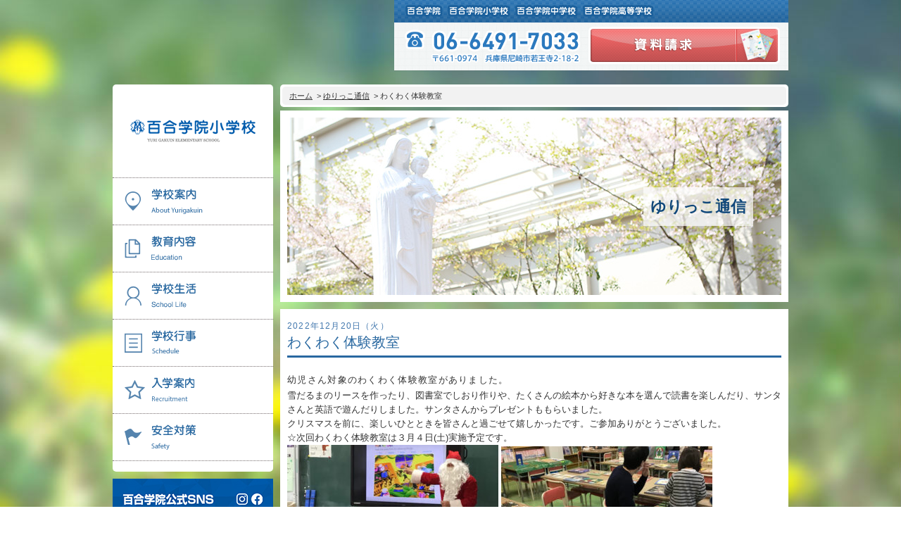

--- FILE ---
content_type: text/html; charset=UTF-8
request_url: http://elem.yuri-gakuin.ac.jp/blog/%E5%AF%BE%E8%B1%A1%E3%81%AE%E3%82%8F%E3%81%8F%E3%82%8F%E3%81%8F%E4%BD%93%E9%A8%93%E6%95%99%E5%AE%A4/
body_size: 12754
content:
<!DOCTYPE html>
<!--[if lt IE 7 ]> <html lang="ja" class="ie6 ie"> <![endif]-->
<!--[if IE 7 ]> <html lang="ja" class="ie7 ie"> <![endif]-->
<!--[if IE 8 ]> <html lang="ja" class="ie8 ie"> <![endif]-->
<!--[if IE 9 ]> <html lang="ja" class="ie9 ie"> <![endif]-->
<!--[if (gt IE 9)|!(IE) ]><!--><html lang="ja"><!--<![endif]-->

<head>
<meta charset="UTF-8">
<meta http-equiv="X-UA-Compatible" content="IE=Edge">
<meta name="keywords" content="百合学院,ゆりがくいん,兵庫県,尼崎,私立,女子校,キリスト,カトリック">
<meta name="description" content="百合学院は幼稚園から高等学校までカトリックの理念に基づき社会に貢献しうる女性の育成を心がけています">
<meta name="viewport" content="width=device-width, initial-scale=1">
<title>
							わくわく体験教室 | ゆりっこ通信 | 百合学院小学校[兵庫・大阪 私立]
	</title>
<link rel="shortcut icon" href="favicon.ico">
	<link rel="stylesheet" href="http://elem.yuri-gakuin.ac.jp/wp-content/themes/elem/css/default.css">
	<link rel="stylesheet" href="http://elem.yuri-gakuin.ac.jp/wp-content/themes/elem/css/style.css">
	<link rel="stylesheet" href="http://elem.yuri-gakuin.ac.jp/wp-content/themes/elem/css/blog.css">

	<link rel="stylesheet" href="http://elem.yuri-gakuin.ac.jp/wp-content/themes/elem/css/responsive.css">

	<link rel="stylesheet" href="http://elem.yuri-gakuin.ac.jp/wp-content/themes/elem/css/responsive_blog.css">
	<!--<script src="http://elem.yuri-gakuin.ac.jp/wp-content/themes/elem/js/jquery-1.9.1.min.js"></script>-->
	<script src="http://elem.yuri-gakuin.ac.jp/wp-content/themes/elem/js/jquery-1.8.3.min.js"></script>
	<script src="http://elem.yuri-gakuin.ac.jp/wp-content/themes/elem/js/imagesloaded.js"></script>
	<script src="http://elem.yuri-gakuin.ac.jp/wp-content/themes/elem/js/jquery.cycle.all.min.js"></script>
	<script src="http://elem.yuri-gakuin.ac.jp/wp-content/themes/elem/js/jquery.maximage.js"></script>
	<script src="http://elem.yuri-gakuin.ac.jp/wp-content/themes/elem/js/fastClick.min.js"></script>


	<script src="http://elem.yuri-gakuin.ac.jp/wp-content/themes/elem/js/script.js"></script>
	<!--[if lt IE 9]>
	<script src="http://elem.yuri-gakuin.ac.jp/wp-content/themes/elem/js/html5.js"></script>
	<script src="http://elem.yuri-gakuin.ac.jp/wp-content/themes/elem/js/css3-mediaqueries.js"></script>
	<script src="http://elem.yuri-gakuin.ac.jp/wp-content/themes/elem/js/selectivizr-min.js"></script>
	<![endif]-->

	<script type="text/javascript">

	$(document).ready(function($) {

        var $content = $('#main_contents'),
        $drawer = $('#menu'),
        $button = $('#btn_menu'),
        $html = $('html'),
        $overlay = $('.overlay'),
        isOpen = false;

	    //ボタンをタップ、クリックした時
	    $button.on('click', function () {
	        if(isOpen) {
	            $drawer.removeClass('open');
	            $content.removeClass('open');
	            $html.removeClass('no_scroll');
	            isOpen = false;
	        } else {
	            $drawer.addClass('open');
	            $content.addClass('open');
	            $html.addClass('no_scroll');
	            isOpen = true;
	        }
	        return false; //親要素へのイベント伝播、aタグのURLクリックによる画面遷移を防ぐ
	    });

	    //コンテンツ部分をタップ、クリックした時
	    $overlay.on('click', function (e) {
	        e.stopPropagation(); //イベント伝播のみ阻止
	        if(isOpen) {
	            $drawer.removeClass('open');
	            $content.removeClass('open');
	            $html.removeClass('no_scroll');
	            isOpen = false;
	        }
	    });
	});

	$(window).load(function(){
		$("#container").stop().animate({opacity: 1}, 1000);
	})

	$(document).ready(function($) {
		var $elm = $("#contents_ttl h2 #main_ttl");
		var box_hight =  $elm.outerHeight();
		$elm.css("margin-top", "-" + box_hight/2 + "px");
	});

	$(window).resize(function() {
		var $elm = $("#contents_ttl h2 #main_ttl");
		var box_hight =  $elm.outerHeight();
		$elm.css("margin-top", "-" + box_hight/2 + "px");
	});

	</script>
<meta name='robots' content='max-image-preview:large' />
<script type="text/javascript">
/* <![CDATA[ */
window._wpemojiSettings = {"baseUrl":"https:\/\/s.w.org\/images\/core\/emoji\/15.0.3\/72x72\/","ext":".png","svgUrl":"https:\/\/s.w.org\/images\/core\/emoji\/15.0.3\/svg\/","svgExt":".svg","source":{"concatemoji":"http:\/\/elem.yuri-gakuin.ac.jp\/wp-includes\/js\/wp-emoji-release.min.js?ver=6.6.1"}};
/*! This file is auto-generated */
!function(i,n){var o,s,e;function c(e){try{var t={supportTests:e,timestamp:(new Date).valueOf()};sessionStorage.setItem(o,JSON.stringify(t))}catch(e){}}function p(e,t,n){e.clearRect(0,0,e.canvas.width,e.canvas.height),e.fillText(t,0,0);var t=new Uint32Array(e.getImageData(0,0,e.canvas.width,e.canvas.height).data),r=(e.clearRect(0,0,e.canvas.width,e.canvas.height),e.fillText(n,0,0),new Uint32Array(e.getImageData(0,0,e.canvas.width,e.canvas.height).data));return t.every(function(e,t){return e===r[t]})}function u(e,t,n){switch(t){case"flag":return n(e,"\ud83c\udff3\ufe0f\u200d\u26a7\ufe0f","\ud83c\udff3\ufe0f\u200b\u26a7\ufe0f")?!1:!n(e,"\ud83c\uddfa\ud83c\uddf3","\ud83c\uddfa\u200b\ud83c\uddf3")&&!n(e,"\ud83c\udff4\udb40\udc67\udb40\udc62\udb40\udc65\udb40\udc6e\udb40\udc67\udb40\udc7f","\ud83c\udff4\u200b\udb40\udc67\u200b\udb40\udc62\u200b\udb40\udc65\u200b\udb40\udc6e\u200b\udb40\udc67\u200b\udb40\udc7f");case"emoji":return!n(e,"\ud83d\udc26\u200d\u2b1b","\ud83d\udc26\u200b\u2b1b")}return!1}function f(e,t,n){var r="undefined"!=typeof WorkerGlobalScope&&self instanceof WorkerGlobalScope?new OffscreenCanvas(300,150):i.createElement("canvas"),a=r.getContext("2d",{willReadFrequently:!0}),o=(a.textBaseline="top",a.font="600 32px Arial",{});return e.forEach(function(e){o[e]=t(a,e,n)}),o}function t(e){var t=i.createElement("script");t.src=e,t.defer=!0,i.head.appendChild(t)}"undefined"!=typeof Promise&&(o="wpEmojiSettingsSupports",s=["flag","emoji"],n.supports={everything:!0,everythingExceptFlag:!0},e=new Promise(function(e){i.addEventListener("DOMContentLoaded",e,{once:!0})}),new Promise(function(t){var n=function(){try{var e=JSON.parse(sessionStorage.getItem(o));if("object"==typeof e&&"number"==typeof e.timestamp&&(new Date).valueOf()<e.timestamp+604800&&"object"==typeof e.supportTests)return e.supportTests}catch(e){}return null}();if(!n){if("undefined"!=typeof Worker&&"undefined"!=typeof OffscreenCanvas&&"undefined"!=typeof URL&&URL.createObjectURL&&"undefined"!=typeof Blob)try{var e="postMessage("+f.toString()+"("+[JSON.stringify(s),u.toString(),p.toString()].join(",")+"));",r=new Blob([e],{type:"text/javascript"}),a=new Worker(URL.createObjectURL(r),{name:"wpTestEmojiSupports"});return void(a.onmessage=function(e){c(n=e.data),a.terminate(),t(n)})}catch(e){}c(n=f(s,u,p))}t(n)}).then(function(e){for(var t in e)n.supports[t]=e[t],n.supports.everything=n.supports.everything&&n.supports[t],"flag"!==t&&(n.supports.everythingExceptFlag=n.supports.everythingExceptFlag&&n.supports[t]);n.supports.everythingExceptFlag=n.supports.everythingExceptFlag&&!n.supports.flag,n.DOMReady=!1,n.readyCallback=function(){n.DOMReady=!0}}).then(function(){return e}).then(function(){var e;n.supports.everything||(n.readyCallback(),(e=n.source||{}).concatemoji?t(e.concatemoji):e.wpemoji&&e.twemoji&&(t(e.twemoji),t(e.wpemoji)))}))}((window,document),window._wpemojiSettings);
/* ]]> */
</script>
<style id='wp-emoji-styles-inline-css' type='text/css'>

	img.wp-smiley, img.emoji {
		display: inline !important;
		border: none !important;
		box-shadow: none !important;
		height: 1em !important;
		width: 1em !important;
		margin: 0 0.07em !important;
		vertical-align: -0.1em !important;
		background: none !important;
		padding: 0 !important;
	}
</style>
<link rel='stylesheet' id='wp-block-library-css' href='http://elem.yuri-gakuin.ac.jp/wp-includes/css/dist/block-library/style.min.css?ver=6.6.1' type='text/css' media='all' />
<style id='classic-theme-styles-inline-css' type='text/css'>
/*! This file is auto-generated */
.wp-block-button__link{color:#fff;background-color:#32373c;border-radius:9999px;box-shadow:none;text-decoration:none;padding:calc(.667em + 2px) calc(1.333em + 2px);font-size:1.125em}.wp-block-file__button{background:#32373c;color:#fff;text-decoration:none}
</style>
<style id='global-styles-inline-css' type='text/css'>
:root{--wp--preset--aspect-ratio--square: 1;--wp--preset--aspect-ratio--4-3: 4/3;--wp--preset--aspect-ratio--3-4: 3/4;--wp--preset--aspect-ratio--3-2: 3/2;--wp--preset--aspect-ratio--2-3: 2/3;--wp--preset--aspect-ratio--16-9: 16/9;--wp--preset--aspect-ratio--9-16: 9/16;--wp--preset--color--black: #000000;--wp--preset--color--cyan-bluish-gray: #abb8c3;--wp--preset--color--white: #ffffff;--wp--preset--color--pale-pink: #f78da7;--wp--preset--color--vivid-red: #cf2e2e;--wp--preset--color--luminous-vivid-orange: #ff6900;--wp--preset--color--luminous-vivid-amber: #fcb900;--wp--preset--color--light-green-cyan: #7bdcb5;--wp--preset--color--vivid-green-cyan: #00d084;--wp--preset--color--pale-cyan-blue: #8ed1fc;--wp--preset--color--vivid-cyan-blue: #0693e3;--wp--preset--color--vivid-purple: #9b51e0;--wp--preset--gradient--vivid-cyan-blue-to-vivid-purple: linear-gradient(135deg,rgba(6,147,227,1) 0%,rgb(155,81,224) 100%);--wp--preset--gradient--light-green-cyan-to-vivid-green-cyan: linear-gradient(135deg,rgb(122,220,180) 0%,rgb(0,208,130) 100%);--wp--preset--gradient--luminous-vivid-amber-to-luminous-vivid-orange: linear-gradient(135deg,rgba(252,185,0,1) 0%,rgba(255,105,0,1) 100%);--wp--preset--gradient--luminous-vivid-orange-to-vivid-red: linear-gradient(135deg,rgba(255,105,0,1) 0%,rgb(207,46,46) 100%);--wp--preset--gradient--very-light-gray-to-cyan-bluish-gray: linear-gradient(135deg,rgb(238,238,238) 0%,rgb(169,184,195) 100%);--wp--preset--gradient--cool-to-warm-spectrum: linear-gradient(135deg,rgb(74,234,220) 0%,rgb(151,120,209) 20%,rgb(207,42,186) 40%,rgb(238,44,130) 60%,rgb(251,105,98) 80%,rgb(254,248,76) 100%);--wp--preset--gradient--blush-light-purple: linear-gradient(135deg,rgb(255,206,236) 0%,rgb(152,150,240) 100%);--wp--preset--gradient--blush-bordeaux: linear-gradient(135deg,rgb(254,205,165) 0%,rgb(254,45,45) 50%,rgb(107,0,62) 100%);--wp--preset--gradient--luminous-dusk: linear-gradient(135deg,rgb(255,203,112) 0%,rgb(199,81,192) 50%,rgb(65,88,208) 100%);--wp--preset--gradient--pale-ocean: linear-gradient(135deg,rgb(255,245,203) 0%,rgb(182,227,212) 50%,rgb(51,167,181) 100%);--wp--preset--gradient--electric-grass: linear-gradient(135deg,rgb(202,248,128) 0%,rgb(113,206,126) 100%);--wp--preset--gradient--midnight: linear-gradient(135deg,rgb(2,3,129) 0%,rgb(40,116,252) 100%);--wp--preset--font-size--small: 13px;--wp--preset--font-size--medium: 20px;--wp--preset--font-size--large: 36px;--wp--preset--font-size--x-large: 42px;--wp--preset--spacing--20: 0.44rem;--wp--preset--spacing--30: 0.67rem;--wp--preset--spacing--40: 1rem;--wp--preset--spacing--50: 1.5rem;--wp--preset--spacing--60: 2.25rem;--wp--preset--spacing--70: 3.38rem;--wp--preset--spacing--80: 5.06rem;--wp--preset--shadow--natural: 6px 6px 9px rgba(0, 0, 0, 0.2);--wp--preset--shadow--deep: 12px 12px 50px rgba(0, 0, 0, 0.4);--wp--preset--shadow--sharp: 6px 6px 0px rgba(0, 0, 0, 0.2);--wp--preset--shadow--outlined: 6px 6px 0px -3px rgba(255, 255, 255, 1), 6px 6px rgba(0, 0, 0, 1);--wp--preset--shadow--crisp: 6px 6px 0px rgba(0, 0, 0, 1);}:where(.is-layout-flex){gap: 0.5em;}:where(.is-layout-grid){gap: 0.5em;}body .is-layout-flex{display: flex;}.is-layout-flex{flex-wrap: wrap;align-items: center;}.is-layout-flex > :is(*, div){margin: 0;}body .is-layout-grid{display: grid;}.is-layout-grid > :is(*, div){margin: 0;}:where(.wp-block-columns.is-layout-flex){gap: 2em;}:where(.wp-block-columns.is-layout-grid){gap: 2em;}:where(.wp-block-post-template.is-layout-flex){gap: 1.25em;}:where(.wp-block-post-template.is-layout-grid){gap: 1.25em;}.has-black-color{color: var(--wp--preset--color--black) !important;}.has-cyan-bluish-gray-color{color: var(--wp--preset--color--cyan-bluish-gray) !important;}.has-white-color{color: var(--wp--preset--color--white) !important;}.has-pale-pink-color{color: var(--wp--preset--color--pale-pink) !important;}.has-vivid-red-color{color: var(--wp--preset--color--vivid-red) !important;}.has-luminous-vivid-orange-color{color: var(--wp--preset--color--luminous-vivid-orange) !important;}.has-luminous-vivid-amber-color{color: var(--wp--preset--color--luminous-vivid-amber) !important;}.has-light-green-cyan-color{color: var(--wp--preset--color--light-green-cyan) !important;}.has-vivid-green-cyan-color{color: var(--wp--preset--color--vivid-green-cyan) !important;}.has-pale-cyan-blue-color{color: var(--wp--preset--color--pale-cyan-blue) !important;}.has-vivid-cyan-blue-color{color: var(--wp--preset--color--vivid-cyan-blue) !important;}.has-vivid-purple-color{color: var(--wp--preset--color--vivid-purple) !important;}.has-black-background-color{background-color: var(--wp--preset--color--black) !important;}.has-cyan-bluish-gray-background-color{background-color: var(--wp--preset--color--cyan-bluish-gray) !important;}.has-white-background-color{background-color: var(--wp--preset--color--white) !important;}.has-pale-pink-background-color{background-color: var(--wp--preset--color--pale-pink) !important;}.has-vivid-red-background-color{background-color: var(--wp--preset--color--vivid-red) !important;}.has-luminous-vivid-orange-background-color{background-color: var(--wp--preset--color--luminous-vivid-orange) !important;}.has-luminous-vivid-amber-background-color{background-color: var(--wp--preset--color--luminous-vivid-amber) !important;}.has-light-green-cyan-background-color{background-color: var(--wp--preset--color--light-green-cyan) !important;}.has-vivid-green-cyan-background-color{background-color: var(--wp--preset--color--vivid-green-cyan) !important;}.has-pale-cyan-blue-background-color{background-color: var(--wp--preset--color--pale-cyan-blue) !important;}.has-vivid-cyan-blue-background-color{background-color: var(--wp--preset--color--vivid-cyan-blue) !important;}.has-vivid-purple-background-color{background-color: var(--wp--preset--color--vivid-purple) !important;}.has-black-border-color{border-color: var(--wp--preset--color--black) !important;}.has-cyan-bluish-gray-border-color{border-color: var(--wp--preset--color--cyan-bluish-gray) !important;}.has-white-border-color{border-color: var(--wp--preset--color--white) !important;}.has-pale-pink-border-color{border-color: var(--wp--preset--color--pale-pink) !important;}.has-vivid-red-border-color{border-color: var(--wp--preset--color--vivid-red) !important;}.has-luminous-vivid-orange-border-color{border-color: var(--wp--preset--color--luminous-vivid-orange) !important;}.has-luminous-vivid-amber-border-color{border-color: var(--wp--preset--color--luminous-vivid-amber) !important;}.has-light-green-cyan-border-color{border-color: var(--wp--preset--color--light-green-cyan) !important;}.has-vivid-green-cyan-border-color{border-color: var(--wp--preset--color--vivid-green-cyan) !important;}.has-pale-cyan-blue-border-color{border-color: var(--wp--preset--color--pale-cyan-blue) !important;}.has-vivid-cyan-blue-border-color{border-color: var(--wp--preset--color--vivid-cyan-blue) !important;}.has-vivid-purple-border-color{border-color: var(--wp--preset--color--vivid-purple) !important;}.has-vivid-cyan-blue-to-vivid-purple-gradient-background{background: var(--wp--preset--gradient--vivid-cyan-blue-to-vivid-purple) !important;}.has-light-green-cyan-to-vivid-green-cyan-gradient-background{background: var(--wp--preset--gradient--light-green-cyan-to-vivid-green-cyan) !important;}.has-luminous-vivid-amber-to-luminous-vivid-orange-gradient-background{background: var(--wp--preset--gradient--luminous-vivid-amber-to-luminous-vivid-orange) !important;}.has-luminous-vivid-orange-to-vivid-red-gradient-background{background: var(--wp--preset--gradient--luminous-vivid-orange-to-vivid-red) !important;}.has-very-light-gray-to-cyan-bluish-gray-gradient-background{background: var(--wp--preset--gradient--very-light-gray-to-cyan-bluish-gray) !important;}.has-cool-to-warm-spectrum-gradient-background{background: var(--wp--preset--gradient--cool-to-warm-spectrum) !important;}.has-blush-light-purple-gradient-background{background: var(--wp--preset--gradient--blush-light-purple) !important;}.has-blush-bordeaux-gradient-background{background: var(--wp--preset--gradient--blush-bordeaux) !important;}.has-luminous-dusk-gradient-background{background: var(--wp--preset--gradient--luminous-dusk) !important;}.has-pale-ocean-gradient-background{background: var(--wp--preset--gradient--pale-ocean) !important;}.has-electric-grass-gradient-background{background: var(--wp--preset--gradient--electric-grass) !important;}.has-midnight-gradient-background{background: var(--wp--preset--gradient--midnight) !important;}.has-small-font-size{font-size: var(--wp--preset--font-size--small) !important;}.has-medium-font-size{font-size: var(--wp--preset--font-size--medium) !important;}.has-large-font-size{font-size: var(--wp--preset--font-size--large) !important;}.has-x-large-font-size{font-size: var(--wp--preset--font-size--x-large) !important;}
:where(.wp-block-post-template.is-layout-flex){gap: 1.25em;}:where(.wp-block-post-template.is-layout-grid){gap: 1.25em;}
:where(.wp-block-columns.is-layout-flex){gap: 2em;}:where(.wp-block-columns.is-layout-grid){gap: 2em;}
:root :where(.wp-block-pullquote){font-size: 1.5em;line-height: 1.6;}
</style>
<link rel='stylesheet' id='contact-form-7-css' href='http://elem.yuri-gakuin.ac.jp/wp-content/plugins/contact-form-7/includes/css/styles.css?ver=5.9.8' type='text/css' media='all' />
<link rel="https://api.w.org/" href="http://elem.yuri-gakuin.ac.jp/wp-json/" /><link rel="alternate" title="JSON" type="application/json" href="http://elem.yuri-gakuin.ac.jp/wp-json/wp/v2/posts/17045" /><link rel="EditURI" type="application/rsd+xml" title="RSD" href="http://elem.yuri-gakuin.ac.jp/xmlrpc.php?rsd" />
<meta name="generator" content="WordPress 6.6.1" />
<link rel="canonical" href="http://elem.yuri-gakuin.ac.jp/blog/%e5%af%be%e8%b1%a1%e3%81%ae%e3%82%8f%e3%81%8f%e3%82%8f%e3%81%8f%e4%bd%93%e9%a8%93%e6%95%99%e5%ae%a4/" />
<link rel='shortlink' href='http://elem.yuri-gakuin.ac.jp/?p=17045' />
<link rel="alternate" title="oEmbed (JSON)" type="application/json+oembed" href="http://elem.yuri-gakuin.ac.jp/wp-json/oembed/1.0/embed?url=http%3A%2F%2Felem.yuri-gakuin.ac.jp%2Fblog%2F%25e5%25af%25be%25e8%25b1%25a1%25e3%2581%25ae%25e3%2582%258f%25e3%2581%258f%25e3%2582%258f%25e3%2581%258f%25e4%25bd%2593%25e9%25a8%2593%25e6%2595%2599%25e5%25ae%25a4%2F" />
<link rel="alternate" title="oEmbed (XML)" type="text/xml+oembed" href="http://elem.yuri-gakuin.ac.jp/wp-json/oembed/1.0/embed?url=http%3A%2F%2Felem.yuri-gakuin.ac.jp%2Fblog%2F%25e5%25af%25be%25e8%25b1%25a1%25e3%2581%25ae%25e3%2582%258f%25e3%2581%258f%25e3%2582%258f%25e3%2581%258f%25e4%25bd%2593%25e9%25a8%2593%25e6%2595%2599%25e5%25ae%25a4%2F&#038;format=xml" />
<link rel="icon" href="http://elem.yuri-gakuin.ac.jp/wp-content/uploads/sites/4/2023/03/cropped-yuri-32x32.png" sizes="32x32" />
<link rel="icon" href="http://elem.yuri-gakuin.ac.jp/wp-content/uploads/sites/4/2023/03/cropped-yuri-192x192.png" sizes="192x192" />
<link rel="apple-touch-icon" href="http://elem.yuri-gakuin.ac.jp/wp-content/uploads/sites/4/2023/03/cropped-yuri-180x180.png" />
<meta name="msapplication-TileImage" content="http://elem.yuri-gakuin.ac.jp/wp-content/uploads/sites/4/2023/03/cropped-yuri-270x270.png" />

<script async src="https://s.yimg.jp/images/listing/tool/cv/ytag.js"></script>
<script>
window.yjDataLayer = window.yjDataLayer || [];
function ytag() { yjDataLayer.push(arguments); }
ytag({"type":"ycl_cookie", "config":{"ycl_use_non_cookie_storage":true}});
</script>

<!-- Google Tag Manager -->
<script>(function(w,d,s,l,i){w[l]=w[l]||[];w[l].push({'gtm.start':
new Date().getTime(),event:'gtm.js'});var f=d.getElementsByTagName(s)[0],
j=d.createElement(s),dl=l!='dataLayer'?'&l='+l:'';j.async=true;j.src=
'https://www.googletagmanager.com/gtm.js?id='+i+dl;f.parentNode.insertBefore(j,f);
})(window,document,'script','dataLayer','GTM-544C9XS');</script>
<!-- End Google Tag Manager -->

</head>

<body class="post-template-default single single-post postid-17045 single-format-standard">

<!-- Google Tag Manager (noscript) -->
<noscript><iframe src="https://www.googletagmanager.com/ns.html?id=GTM-544C9XS"
height="0" width="0" style="display:none;visibility:hidden"></iframe></noscript>
<!-- End Google Tag Manager (noscript) -->



	<div id="main_contents">

		<div id="maximage">
		    <img src="http://elem.yuri-gakuin.ac.jp/wp-content/themes/elem/img/common/bg.jpg" alt="">
		    <img src="http://elem.yuri-gakuin.ac.jp/wp-content/themes/elem/img/common/blank.gif" alt="">
		</div>

		<div id="main_wrapper">

			<header>
				<ul id="header_top">
					<li>
						<a href="http://yuri-gakuin.ac.jp/"><img src="http://elem.yuri-gakuin.ac.jp/wp-content/themes/elem/img/common/header_yuri_01.png" alt="百合学院"></a>
					</li>
					<!-- <li>
						<a href="http://kinder.yuri-gakuin.ac.jp/"><img src="http://elem.yuri-gakuin.ac.jp/wp-content/themes/elem/img/common/header_yuri_02.png" alt="認定こども園 百合学院幼稚園"></a>
					</li> -->
					<li>
						<a href="http://elem.yuri-gakuin.ac.jp/"><img src="http://elem.yuri-gakuin.ac.jp/wp-content/themes/elem/img/common/header_yuri_03.png" alt="百合学院小学校"></a>
					</li>
					<li>
						<a href="http://jrhigh.yuri-gakuin.ac.jp/"><img src="http://elem.yuri-gakuin.ac.jp/wp-content/themes/elem/img/common/header_yuri_04.png" alt="百合学院中学校"></a>
					</li>
					<li>
						<a href="http://high.yuri-gakuin.ac.jp/"><img src="http://elem.yuri-gakuin.ac.jp/wp-content/themes/elem/img/common/header_yuri_05.png" alt="百合学院高等学校"></a>
					</li>
				</ul>
				<div id="header_bottom">
					<p class="tel"><img src="http://elem.yuri-gakuin.ac.jp/wp-content/themes/elem/img/common/header_tel.png" alt="06-6491-6298 〒661-0974　兵庫県尼崎市若王寺2-18-2"></p>
					<p class="btn btn_shiryo">
						<a target="_blank" href="http://yuri-gakuin.ac.jp/elemshiryo/"><img src="http://elem.yuri-gakuin.ac.jp/wp-content/themes/elem/img/common/btn_shiryo.png" alt="資料請求"></a>
					</p>
				</div>
			</header>

			<section id="main">
				<aside id="side">
					<div id="side_bg">
						<h1>
							<a href="http://elem.yuri-gakuin.ac.jp/"><img src="http://elem.yuri-gakuin.ac.jp/wp-content/themes/elem/img/common/logo.png" alt="百合学院小学校　YURI GAKUEN ELEMENTARY SCHOOL"></a>
						</h1>
							<nav id="gnav">
		<ul>
									<li class="gnav1">
				<a href="http://elem.yuri-gakuin.ac.jp/about/"><p><img src="http://elem.yuri-gakuin.ac.jp/wp-content/themes/elem/img/common/gnav_01.png" alt="学校案内　About Yurigakuin"></p></a>
				<ul>
					<li class="page_item page-item-6"><a href="http://elem.yuri-gakuin.ac.jp/about/aisatsu/">３つの豊かさ・沿革</a></li>
<li class="page_item page-item-10"><a href="http://elem.yuri-gakuin.ac.jp/about/shisetsu/">施設紹介</a></li>
<li class="page_item page-item-12"><a href="http://elem.yuri-gakuin.ac.jp/about/access/">アクセスマップ</a></li>
<li class="page_item page-item-1390"><a href="http://elem.yuri-gakuin.ac.jp/about/uniform/">制服紹介</a></li>
<li class="page_item page-item-9311"><a href="http://elem.yuri-gakuin.ac.jp/about/bus/">スクールバス運行</a></li>
									</ul>
			</li>
						<li class="gnav2">
				<a href="http://elem.yuri-gakuin.ac.jp/education/"><p><img src="http://elem.yuri-gakuin.ac.jp/wp-content/themes/elem/img/common/gnav_02.png" alt="教育内容　Education"></p></a>
				<ul>
					<li class="page_item page-item-410"><a href="http://elem.yuri-gakuin.ac.jp/education/lesson/">授業の特色</a></li>
<li class="page_item page-item-424"><a href="http://elem.yuri-gakuin.ac.jp/education/feature/">教育の特色</a></li>
<li class="page_item page-item-10341"><a href="http://elem.yuri-gakuin.ac.jp/education/course/">進路指導</a></li>
<li class="page_item page-item-431"><a href="http://elem.yuri-gakuin.ac.jp/education/english/">英語力の向上</a></li>
<li class="page_item page-item-443"><a href="http://elem.yuri-gakuin.ac.jp/education/physical/">体育と食育</a></li>
<li class="page_item page-item-449"><a href="http://elem.yuri-gakuin.ac.jp/education/club/">クラブ活動</a></li>
<li class="page_item page-item-527"><a href="http://elem.yuri-gakuin.ac.jp/education/committee/">委員会</a></li>
									</ul>
			</li>
						<li class="gnav3">
				<a href="http://elem.yuri-gakuin.ac.jp/life/"><p><img src="http://elem.yuri-gakuin.ac.jp/wp-content/themes/elem/img/common/gnav_03.png" alt="学校生活　School Life"></p></a>
				<ul>
					<li class="page_item page-item-445"><a href="http://elem.yuri-gakuin.ac.jp/life/day/">百合学院小学校の一日</a></li>
<li class="page_item page-item-10336"><a href="http://elem.yuri-gakuin.ac.jp/life/library/">学校図書館</a></li>
<li class="page_item page-item-14896"><a href="http://elem.yuri-gakuin.ac.jp/life/all-in-school/">All in School</a></li>
<li class="page_item page-item-17082"><a href="http://elem.yuri-gakuin.ac.jp/life/infection/">学校感染症に関する　報告書・登校許可証</a></li>
									</ul>
			</li>
						<li class="gnav4">
				<a href="http://elem.yuri-gakuin.ac.jp/schedule/"><p><img src="http://elem.yuri-gakuin.ac.jp/wp-content/themes/elem/img/common/gnav_04.png" alt="行事予定　Schedule"></p></a>
				<ul>
					<li class="page_item page-item-471"><a href="http://elem.yuri-gakuin.ac.jp/schedule/annual/">年間行事</a></li>
<li class="page_item page-item-481"><a href="http://elem.yuri-gakuin.ac.jp/schedule/introduction/">行事紹介</a></li>
<li class="page_item page-item-447"><a href="http://elem.yuri-gakuin.ac.jp/schedule/offcampus/">校外学習・宿泊行事</a></li>
									</ul>
			</li>
						<li class="gnav5">
				<a href="http://elem.yuri-gakuin.ac.jp/recruitment/"><p><img src="http://elem.yuri-gakuin.ac.jp/wp-content/themes/elem/img/common/gnav_05.png" alt="入学案内　Recruitment"></p></a>
				<ul>
					<li class="page_item page-item-495"><a href="http://elem.yuri-gakuin.ac.jp/recruitment/new/">新入生募集要項</a></li>
<li class="page_item page-item-9140"><a href="http://elem.yuri-gakuin.ac.jp/recruitment/price/">入学金・学費</a></li>
<li class="page_item page-item-9131"><a href="http://elem.yuri-gakuin.ac.jp/recruitment/admissions_incentives/">優遇制度</a></li>
<li class="page_item page-item-504"><a href="http://elem.yuri-gakuin.ac.jp/recruitment/examination/">転編入試験について</a></li>
<li class="page_item page-item-6225"><a href="http://elem.yuri-gakuin.ac.jp/recruitment/protector_voice/">保護者の声・入試関連よくある質問</a></li>
											<li class="page_item"><a href="https://reserve.candy-s.jp/yurigakuin/list/primary" target="_blank">説明会・公開行事</a></li>
									</ul>
			</li>
						<li class="gnav6">
				<a href="http://elem.yuri-gakuin.ac.jp/safety/"><p><img src="http://elem.yuri-gakuin.ac.jp/wp-content/themes/elem/img/common/gnav_06.png" alt="安全対策　Safety"></p></a>
				<ul>
					<li class="page_item page-item-1002"><a href="http://elem.yuri-gakuin.ac.jp/safety/bullying/">いじめ防止基本方針</a></li>
<li class="page_item page-item-3707"><a href="http://elem.yuri-gakuin.ac.jp/safety/disaster/">安全・防災教育</a></li>
<li class="page_item page-item-10339"><a href="http://elem.yuri-gakuin.ac.jp/safety/alarm/">警報などの対応</a></li>
									</ul>
			</li>
					</ul>
	</nav>						<p id="btn_menu">
							<img src="http://elem.yuri-gakuin.ac.jp/wp-content/themes/elem/img/common/btn_menu.png" alt="">
						</p>
					</div>

					<p class="btn">
						<a href="/wp-content/uploads/sites/4/2021/04/sns_03.pdf" target="_blank"><img src="http://elem.yuri-gakuin.ac.jp/wp-content/themes/elem/img/common/bnr_sns.jpg" alt="百合学院公式SNS"></a>
					</p>
					<p class="btn btn_event">
						<a href="https://reserve.candy-s.jp/yurigakuin/list/primary" target="_blank"><img src="http://elem.yuri-gakuin.ac.jp/wp-content/themes/elem/img/common/btn_event.jpg" alt="イベント行事 お申し込み情報"></a>
					</p>

			<!-- <p class="btn btn_parent">
				<a href="https://o-asako.com/school_meeting/ " target="_blank"><img src="http://elem.yuri-gakuin.ac.jp/wp-content/themes/elem/img/common/bnr_2024shiritsu.jpg" alt="関西私立小学校展について"></a>
			</p> -->

					<p class="btn btn_yurikko">
						<a href="http://elem.yuri-gakuin.ac.jp/category/blog/"><img src="http://elem.yuri-gakuin.ac.jp/wp-content/themes/elem/img/common/btn_yurikko.png" alt="ゆりっこ通信　Yurikko Blog"></a>
					</p>
					<p class="btn">
						<a href="https://o-asako.com/school_meeting/" target="_blank"><img src="http://elem.yuri-gakuin.ac.jp/wp-content/themes/elem/img/common/bnr_fare251210.jpg" alt="私立小学校フェア" style="
    width: 100%;
    height: auto;
"></a>
					</p>
					<p class="btn">
						<a href="https://o-asako.com/primaryschool_ft/" target="_blank"><img src="http://elem.yuri-gakuin.ac.jp/wp-content/themes/elem/img/common/shogaku04.jpg" alt="私立小学校フェア" style="
    width: 100%;
    height: auto;
"></a>
					</p>
					<!-- <p class="btn">
						<a href="/school_info/"><img src="http://elem.yuri-gakuin.ac.jp/wp-content/themes/elem/img/common/btn_school_info.png" alt="学校通信"></a>
					</p> -->
					<!-- <p class="btn">
						<a href="https://yuri-gakuin.ac.jp/news/1182/"><img src="http://elem.yuri-gakuin.ac.jp/wp-content/themes/elem/img/common/bnr_app.jpg" alt="百合学院 公式アプリ"></a>
					</p> -->
					<p class="btn btn_parent">
						<a href="/about/shisetsu/"><img src="http://elem.yuri-gakuin.ac.jp/wp-content/themes/elem/img/common/bnr_shisetsu.jpg" alt="学校紹介動画"></a>
					</p>
					<p class="btn btn_parent">
						<a href="/doc-list/"><img src="http://elem.yuri-gakuin.ac.jp/wp-content/themes/elem/img/common/nyugakudl.png" alt="入学願書　書類ダウンロード"></a>
					</p>
					<p class="btn btn_parent">
						<a href="https://elem.yuri-gakuin.ac.jp/life/infection/"><img src="http://elem.yuri-gakuin.ac.jp/wp-content/themes/elem/img/common/infectious_btn.png" alt="感染症に関する報告書・登校許可書"></a>
					</p>



					<!-- <p class="btn bnr_ansho">
						<a href="https://reserve.candy-s.jp/yurigakuin/view/junior/362" target="_blank"><img src="http://elem.yuri-gakuin.ac.jp/wp-content/themes/elem/img/common/bnr_ansho.jpg" alt="英語暗唱大会"></a>
					</p> -->

					<!-- <p class="btn btn_yurikko">
						<a href="http://elem.yuri-gakuin.ac.jp/category/blog/ririko/"><img src="http://elem.yuri-gakuin.ac.jp/wp-content/themes/elem/img/common/btn_ririko.jpg" alt="リリコさんのつぶやき"></a>
					</p> -->
					<!--p class="btn btn_parent">
						<a href="https://hyoshisyoren.org/wpssr/wp-content/themes/traisssr/images/ssr2017.PDF" target="_blank"><img src="http://elem.yuri-gakuin.ac.jp/wp-content/themes/elem/img/common/sidebnner_20170313.jpg" alt="関西私立小学校展について"></a>
					</p-->
					<!-- <p class="btn btn_parent">
						<a href="https://yuri-gakuin.ac.jp/recruitment/"><img src="http://elem.yuri-gakuin.ac.jp/wp-content/themes/elem/img/common/recruit_btn.jpg" alt="教職員採用情報"></a>
					</p> -->
					<!-- <p class="btn btn_parent">
						<a href="http://elem.yuri-gakuin.ac.jp/parent/"><img src="http://elem.yuri-gakuin.ac.jp/wp-content/themes/elem/img/common/btn_parent.png" alt="百合学院小学校同窓会"></a>
					</p> -->
					<p class="btn btn_sasayuri">
						<a href="https://sasayuri.yuri-gakuin.ac.jp/"><img src="http://elem.yuri-gakuin.ac.jp/wp-content/themes/elem/img/common/btn_sasayuri.png" alt="百合学院同窓会 ささゆりの会"></a>
					</p>
					<!-- <p class="btn btn_sasayuri">
						<a href="https://elem.yuri-gakuin.ac.jp/norecruit/" ><img src="http://elem.yuri-gakuin.ac.jp/wp-content/themes/elem/img/common/recruit_btn_01.png" alt="教職員採用情報"></a>
					</p> -->
					<p class="btn btn_sasayuri">
						<a href="https://elem.yuri-gakuin.ac.jp/norecruit/" ><img src="http://elem.yuri-gakuin.ac.jp/wp-content/themes/elem/img/common/recruit_btn_01.png" alt="教職員採用情報"></a>
					</p>
					<!-- <p class="btn btn_sasayuri">
						<a href="http://elem.yuri-gakuin.ac.jp/wp-content/themes/elem/pdf/elem_parttime_recruit2024.pdf" target="_blank" rel="noopener"><img src="http://elem.yuri-gakuin.ac.jp/wp-content/themes/elem/img/common/recruit_btn_parttime_yogo.png" alt="教職員採用情報（養護教諭）非常勤"></a>
					</p> -->
					<!-- <p class="btn btn_sasayuri">
						<a href="http://elem.yuri-gakuin.ac.jp/wp-content/themes/elem/pdf/elem_nazareth_recruit2024.pdf" target="_blank" rel="noopener"><img src="http://elem.yuri-gakuin.ac.jp/wp-content/themes/elem/img/common/recruit_btn_02.png" alt="教職員採用情報（ナザレトクラブ）"></a>
					</p>
					<p class="btn btn_yurikko">
						<a href="https://o-asako.com/school_meeting/" target="_blank"><img src="http://elem.yuri-gakuin.ac.jp/wp-content/themes/elem/img/common/fair.jpg" alt="第10回 兵庫県私立小学校フェア"></a>
					</p> -->
					<!-- <p class="btn btn_parent">
						<a href="https://elem.yuri-gakuin.ac.jp/category/lunch/"><img src="http://elem.yuri-gakuin.ac.jp/wp-content/themes/elem/img/common/btn_lunch.png" alt="百合学院小学校給食の献立"></a>
					</p> -->
				</aside>

				<article id="contents">
					<div id="container">
												<div id="breadcrumb">
							<div id="breadcrumb_inner">
							

		<a href="http://elem.yuri-gakuin.ac.jp/">ホーム</a>
					&nbsp;&gt;&nbsp;<a href="http://elem.yuri-gakuin.ac.jp/category/blog/">ゆりっこ通信</a>		&nbsp;&gt;&nbsp;わくわく体験教室									</div>
						</div>
						
			
											<div id="contents_ttl" class="block">
							<h2>
								<img src="http://elem.yuri-gakuin.ac.jp/wp-content/themes/elem/img/blog/main.jpg" alt="ゆりっこ通信">
								<div id="main_ttl">
									<p>
										ゆりっこ通信									</p>
								</div>
							</h2>
						</div>
						
												
						<div id="contents_main" class="block">
							<div id="col1" class="col">
								<ul class="ttl">
									<li><p class="date">2022年12月20日（火）</p></li>
									<li><h3>わくわく体験教室</h3></li>
								</ul>
																<div id="col1_block_01" class="col_block">
									<p>幼児さん対象のわくわく体験教室がありました。</p>
<div></div>
<div dir="auto">雪だるまのリースを作ったり、図書室でしおり作りや、たくさんの絵本から好きな本を選んで読書を楽しんだり、サンタさんと英語で遊んだりしました。サンタさんからプレゼントももらいました。</div>
<div dir="auto"></div>
<div dir="auto">クリスマスを前に、楽しいひとときを皆さんと過ごせて嬉しかったです。ご参加ありがとうございました。</div>
<div dir="auto"></div>
<div dir="auto">☆次回わくわく体験教室は３月４日(土)実施予定です。</div>
<div dir="auto"><a href="http://elem.yuri-gakuin.ac.jp/wp-content/uploads/sites/4/2022/12/unnamed3-8-scaled-e1671522642371.jpg"><img fetchpriority="high" decoding="async" class="alignnone size-medium wp-image-17046" src="http://elem.yuri-gakuin.ac.jp/wp-content/uploads/sites/4/2022/12/unnamed3-8-300x225.jpg" alt="" width="300" height="225" /></a> <a href="http://elem.yuri-gakuin.ac.jp/wp-content/uploads/sites/4/2022/12/unnamed4-5-scaled-e1671522674229.jpg"><img decoding="async" class="alignnone size-medium wp-image-17047" src="http://elem.yuri-gakuin.ac.jp/wp-content/uploads/sites/4/2022/12/unnamed4-5-300x223.jpg" alt="" width="300" height="223" /></a> <a href="http://elem.yuri-gakuin.ac.jp/wp-content/uploads/sites/4/2022/12/unnamed5-2-scaled-e1671522716978.jpg"><img decoding="async" class="alignnone size-medium wp-image-17048" src="http://elem.yuri-gakuin.ac.jp/wp-content/uploads/sites/4/2022/12/unnamed5-2-300x225.jpg" alt="" width="300" height="225" /></a> <a href="http://elem.yuri-gakuin.ac.jp/wp-content/uploads/sites/4/2022/12/unnamed6-1-scaled-e1671522785462.jpg"><img loading="lazy" decoding="async" class="alignnone size-medium wp-image-17049" src="http://elem.yuri-gakuin.ac.jp/wp-content/uploads/sites/4/2022/12/unnamed6-1-300x225.jpg" alt="" width="300" height="225" /></a> <a href="http://elem.yuri-gakuin.ac.jp/wp-content/uploads/sites/4/2022/12/unnamed7-1-e1671522811836.jpg"><img loading="lazy" decoding="async" class="alignnone size-medium wp-image-17050" src="http://elem.yuri-gakuin.ac.jp/wp-content/uploads/sites/4/2022/12/unnamed7-1-300x222.jpg" alt="" width="300" height="222" /></a> <a href="http://elem.yuri-gakuin.ac.jp/wp-content/uploads/sites/4/2022/12/unnamed8-1-scaled-e1671522853225.jpg"><img loading="lazy" decoding="async" class="alignnone size-medium wp-image-17051" src="http://elem.yuri-gakuin.ac.jp/wp-content/uploads/sites/4/2022/12/unnamed8-1-300x225.jpg" alt="" width="300" height="225" /></a></div>
								</div>
							</div>
						</div>
						
																		<div id="pager_single">
							<div class="backbtn">
								<a href="http://elem.yuri-gakuin.ac.jp/blog/%e5%b0%8f%e3%81%95%e3%81%aa%e3%81%93%e3%81%a8%e3%82%82%e5%bf%83%e3%82%92%e3%81%93%e3%82%81%e3%81%a6/" rel="prev">前へ</a>							</div>
							<div class="nextbtn">
								<a href="http://elem.yuri-gakuin.ac.jp/blog/%e5%86%ac%e4%bc%91%e3%81%bf%e3%81%ae%e3%83%8a%e3%82%b6%e3%83%ac%e3%83%88%e3%82%af%e3%83%a9%e3%83%96%e2%91%a0/" rel="next">次へ</a>							</div>
						</div>
																	<div id="contact_box" class="block">
							<div id="contact_box_inner">
								<ul>
									<li class="btn btn_shiryo" >
										<a target=”_blank” href="http://yuri-gakuin.ac.jp/elemshiryo/"><img src="http://elem.yuri-gakuin.ac.jp/wp-content/themes/elem/img/common/btn_shiryo_02.png" alt="資料請求"></a>
									</li>
									<li class="btn btn_contact" >
										<a target=”_blank” href="http://yuri-gakuin.ac.jp/elemcontact/"><img src="http://elem.yuri-gakuin.ac.jp/wp-content/themes/elem/img/common/btn_contact.png" alt="お問い合わせ"></a>
									</li>
								</ul>
								<p class="tel">
										<img src="http://elem.yuri-gakuin.ac.jp/wp-content/themes/elem/img/common/img_tel.png" alt="百合学院小学校　06-6491-7033">
								</p>
							</div>
						</div>
										</div>
				</article>

			</section>
		</div>

		<footer>
			<div class="footer_top">
				<div class="footer_top_wrapper">
					<p class="footer_breadcrumb">
						

		<a href="http://elem.yuri-gakuin.ac.jp/">ホーム</a>
					&nbsp;&gt;&nbsp;<a href="http://elem.yuri-gakuin.ac.jp/category/blog/">ゆりっこ通信</a>		&nbsp;&gt;&nbsp;わくわく体験教室							</p>
					<p class="btn btn_top">
						<a href="#main_contents">ページトップへ</a>
					</p>
				</div>
			</div>
			<div class="footer_middle">
				<div class="footer_middle_left">
					<ul>
						<li>
							<a href="http://elem.yuri-gakuin.ac.jp/about/">学校案内</a>
							<ul>
								<li class="page_item page-item-6"><a href="http://elem.yuri-gakuin.ac.jp/about/aisatsu/">３つの豊かさ・沿革</a></li>
<li class="page_item page-item-10"><a href="http://elem.yuri-gakuin.ac.jp/about/shisetsu/">施設紹介</a></li>
<li class="page_item page-item-12"><a href="http://elem.yuri-gakuin.ac.jp/about/access/">アクセスマップ</a></li>
<li class="page_item page-item-1390"><a href="http://elem.yuri-gakuin.ac.jp/about/uniform/">制服紹介</a></li>
<li class="page_item page-item-9311"><a href="http://elem.yuri-gakuin.ac.jp/about/bus/">スクールバス運行</a></li>
							</ul>
						</li>
					</ul>
					<ul>
						<li>
							<a href="http://elem.yuri-gakuin.ac.jp/education/">教育内容</a>
							<ul>
								<li class="page_item page-item-410"><a href="http://elem.yuri-gakuin.ac.jp/education/lesson/">授業の特色</a></li>
<li class="page_item page-item-424"><a href="http://elem.yuri-gakuin.ac.jp/education/feature/">教育の特色</a></li>
<li class="page_item page-item-10341"><a href="http://elem.yuri-gakuin.ac.jp/education/course/">進路指導</a></li>
<li class="page_item page-item-431"><a href="http://elem.yuri-gakuin.ac.jp/education/english/">英語力の向上</a></li>
<li class="page_item page-item-443"><a href="http://elem.yuri-gakuin.ac.jp/education/physical/">体育と食育</a></li>
<li class="page_item page-item-449"><a href="http://elem.yuri-gakuin.ac.jp/education/club/">クラブ活動</a></li>
<li class="page_item page-item-527"><a href="http://elem.yuri-gakuin.ac.jp/education/committee/">委員会</a></li>
							</ul>
						</li>
					</ul>
					<ul>
						<li>
							<a href="http://elem.yuri-gakuin.ac.jp/life/">学校生活</a>
							<ul>
								<li class="page_item page-item-445"><a href="http://elem.yuri-gakuin.ac.jp/life/day/">百合学院小学校の一日</a></li>
<li class="page_item page-item-10336"><a href="http://elem.yuri-gakuin.ac.jp/life/library/">学校図書館</a></li>
<li class="page_item page-item-14896"><a href="http://elem.yuri-gakuin.ac.jp/life/all-in-school/">All in School</a></li>
<li class="page_item page-item-17082"><a href="http://elem.yuri-gakuin.ac.jp/life/infection/">学校感染症に関する　報告書・登校許可証</a></li>
							</ul>
						</li>
					</ul>
					<ul>
						<li>
							<a href="http://elem.yuri-gakuin.ac.jp/schedule/">学校行事</a>
							<ul>
								<li class="page_item page-item-471"><a href="http://elem.yuri-gakuin.ac.jp/schedule/annual/">年間行事</a></li>
<li class="page_item page-item-481"><a href="http://elem.yuri-gakuin.ac.jp/schedule/introduction/">行事紹介</a></li>
<li class="page_item page-item-447"><a href="http://elem.yuri-gakuin.ac.jp/schedule/offcampus/">校外学習・宿泊行事</a></li>
							</ul>
						</li>
					</ul>
					<ul>
						<li>
							<a href="http://elem.yuri-gakuin.ac.jp/recruitment/">入学案内</a>
							<ul>
								<li class="page_item page-item-495"><a href="http://elem.yuri-gakuin.ac.jp/recruitment/new/">新入生募集要項</a></li>
<li class="page_item page-item-9140"><a href="http://elem.yuri-gakuin.ac.jp/recruitment/price/">入学金・学費</a></li>
<li class="page_item page-item-9131"><a href="http://elem.yuri-gakuin.ac.jp/recruitment/admissions_incentives/">優遇制度</a></li>
<li class="page_item page-item-504"><a href="http://elem.yuri-gakuin.ac.jp/recruitment/examination/">転編入試験について</a></li>
<li class="page_item page-item-6225"><a href="http://elem.yuri-gakuin.ac.jp/recruitment/protector_voice/">保護者の声・入試関連よくある質問</a></li>
								<li class="page_item"><a href="https://reserve.candy-s.jp/yurigakuin/list/primary" target="_blank">説明会・公開行事</a></li>
							</ul>
						</li>
					</ul>
					<ul>
						<li>
							<a href="http://elem.yuri-gakuin.ac.jp/safety/">安全対策</a>
							<ul>
								<li class="page_item page-item-1002"><a href="http://elem.yuri-gakuin.ac.jp/safety/bullying/">いじめ防止基本方針</a></li>
<li class="page_item page-item-3707"><a href="http://elem.yuri-gakuin.ac.jp/safety/disaster/">安全・防災教育</a></li>
<li class="page_item page-item-10339"><a href="http://elem.yuri-gakuin.ac.jp/safety/alarm/">警報などの対応</a></li>
							</ul>
						</li>
					</ul>
					<ul class="mt10">
						<li>
							<a target=”_blank” href="http://yuri-gakuin.ac.jp/elemcontact/">お問い合わせ</a>
						</li>
						<li>
							<a target=”_blank” href="http://yuri-gakuin.ac.jp/elemshiryo/">資料請求</a>
						</li>
						<!--<li>
							<a target=”_blank” href="http://yuri-gakuin.ac.jp/elementry/">各種お申し込み</a>
						</li>-->
						<li>
							<a href="http://elem.yuri-gakuin.ac.jp/personal/">個人情報の取り扱い</a>
						</li>
						<li>
							<a href="http://elem.yuri-gakuin.ac.jp/category/blog/">ゆりっこ通信</a>
						</li>
						<li>
							<a href="http://elem.yuri-gakuin.ac.jp/parent/">百合学院小学校同窓会</a>
						</li>
					</ul>
				</div>
				<div class="footer_middle_left_sp">
					<ul>
						<li>
							<p>学校案内</p>
							<ul>
								<li class="page_item page-item-6"><a href="http://elem.yuri-gakuin.ac.jp/about/aisatsu/">３つの豊かさ・沿革</a></li>
<li class="page_item page-item-10"><a href="http://elem.yuri-gakuin.ac.jp/about/shisetsu/">施設紹介</a></li>
<li class="page_item page-item-12"><a href="http://elem.yuri-gakuin.ac.jp/about/access/">アクセスマップ</a></li>
<li class="page_item page-item-1390"><a href="http://elem.yuri-gakuin.ac.jp/about/uniform/">制服紹介</a></li>
<li class="page_item page-item-9311"><a href="http://elem.yuri-gakuin.ac.jp/about/bus/">スクールバス運行</a></li>
							</ul>
						</li>
						<li>
							<p>教育内容</p>
							<ul>
								<li class="page_item page-item-410"><a href="http://elem.yuri-gakuin.ac.jp/education/lesson/">授業の特色</a></li>
<li class="page_item page-item-424"><a href="http://elem.yuri-gakuin.ac.jp/education/feature/">教育の特色</a></li>
<li class="page_item page-item-10341"><a href="http://elem.yuri-gakuin.ac.jp/education/course/">進路指導</a></li>
<li class="page_item page-item-431"><a href="http://elem.yuri-gakuin.ac.jp/education/english/">英語力の向上</a></li>
<li class="page_item page-item-443"><a href="http://elem.yuri-gakuin.ac.jp/education/physical/">体育と食育</a></li>
<li class="page_item page-item-449"><a href="http://elem.yuri-gakuin.ac.jp/education/club/">クラブ活動</a></li>
<li class="page_item page-item-527"><a href="http://elem.yuri-gakuin.ac.jp/education/committee/">委員会</a></li>
							</ul>
						</li>
						<li>
							<p>学校生活</p>
							<ul>
								<li class="page_item page-item-445"><a href="http://elem.yuri-gakuin.ac.jp/life/day/">百合学院小学校の一日</a></li>
<li class="page_item page-item-10336"><a href="http://elem.yuri-gakuin.ac.jp/life/library/">学校図書館</a></li>
<li class="page_item page-item-14896"><a href="http://elem.yuri-gakuin.ac.jp/life/all-in-school/">All in School</a></li>
<li class="page_item page-item-17082"><a href="http://elem.yuri-gakuin.ac.jp/life/infection/">学校感染症に関する　報告書・登校許可証</a></li>
							</ul>
						</li>
						<li>
							<p>学校行事</p>
							<ul>
								<li class="page_item page-item-471"><a href="http://elem.yuri-gakuin.ac.jp/schedule/annual/">年間行事</a></li>
<li class="page_item page-item-481"><a href="http://elem.yuri-gakuin.ac.jp/schedule/introduction/">行事紹介</a></li>
<li class="page_item page-item-447"><a href="http://elem.yuri-gakuin.ac.jp/schedule/offcampus/">校外学習・宿泊行事</a></li>
							</ul>
						</li>
						<li>
							<p>入学案内</p>
							<ul>
								<li class="page_item page-item-495"><a href="http://elem.yuri-gakuin.ac.jp/recruitment/new/">新入生募集要項</a></li>
<li class="page_item page-item-9140"><a href="http://elem.yuri-gakuin.ac.jp/recruitment/price/">入学金・学費</a></li>
<li class="page_item page-item-9131"><a href="http://elem.yuri-gakuin.ac.jp/recruitment/admissions_incentives/">優遇制度</a></li>
<li class="page_item page-item-504"><a href="http://elem.yuri-gakuin.ac.jp/recruitment/examination/">転編入試験について</a></li>
<li class="page_item page-item-6225"><a href="http://elem.yuri-gakuin.ac.jp/recruitment/protector_voice/">保護者の声・入試関連よくある質問</a></li>
							</ul>
						</li>
						<li>
							<p>安全対策</p>
							<ul>
								<li class="page_item page-item-1002"><a href="http://elem.yuri-gakuin.ac.jp/safety/bullying/">いじめ防止基本方針</a></li>
<li class="page_item page-item-3707"><a href="http://elem.yuri-gakuin.ac.jp/safety/disaster/">安全・防災教育</a></li>
<li class="page_item page-item-10339"><a href="http://elem.yuri-gakuin.ac.jp/safety/alarm/">警報などの対応</a></li>
							</ul>
						</li>
						<li>
							<a target=”_blank” href="http://yuri-gakuin.ac.jp/elemcontact/">お問い合わせ</a>
						</li>
						<li>
							<a target=”_blank” href="http://yuri-gakuin.ac.jp/elemshiryo/">資料請求</a>
						</li>
						<!--<li>
							<a target=”_blank” href="http://yuri-gakuin.ac.jp/elementry/">各種お申し込み</a>
						</li>-->
						<li>
							<a href="http://elem.yuri-gakuin.ac.jp/personal/">個人情報の取り扱い</a>
						</li>
						<li>
							<a href="http://elem.yuri-gakuin.ac.jp/category/blog/">ゆりっこ通信</a>
						</li>
						<li>
							<a href="http://elem.yuri-gakuin.ac.jp/parent/">百合学院小学校同窓会</a>
						</li>
					</ul>
				</div>
				<div class="footer_middle_right">
					<p class="footer_logo">
						<a href="http://elem.yuri-gakuin.ac.jp/"><img src="http://elem.yuri-gakuin.ac.jp/wp-content/themes/elem/img/common/footer_logo.png" alt="百合学院小学校　YURI GAKUEN ELEMENTARY SCHOOL"></a>
					</p>
					<p class="footer_tel">
						<img src="http://elem.yuri-gakuin.ac.jp/wp-content/themes/elem/img/common/footer_tel.png" alt="06-6491-7033">
					</p>
					<p class="footer_add">〒661-0974　兵庫県尼崎市若王寺2-18-2</p>
				</div>
			</div>
			<div class="footer_bottom">
				<p class="copyright">Copyright © 百合学院小学校 All Rights Reserved.</p>
			</div>
		</footer>

		<div class="overlay"></div>

	</div>

	<nav id="menu">
		<div id="menu_inner">
			<ul>
								<li class="menu1">
					<a href="http://elem.yuri-gakuin.ac.jp/about/"><img src="http://elem.yuri-gakuin.ac.jp/wp-content/themes/elem/img/common/menu_01.png" alt="学校案内　About Yurigakuin"></p></a>
					<ul>
						<li class="page_item page-item-6"><a href="http://elem.yuri-gakuin.ac.jp/about/aisatsu/">３つの豊かさ・沿革</a></li>
<li class="page_item page-item-10"><a href="http://elem.yuri-gakuin.ac.jp/about/shisetsu/">施設紹介</a></li>
<li class="page_item page-item-12"><a href="http://elem.yuri-gakuin.ac.jp/about/access/">アクセスマップ</a></li>
<li class="page_item page-item-1390"><a href="http://elem.yuri-gakuin.ac.jp/about/uniform/">制服紹介</a></li>
<li class="page_item page-item-9311"><a href="http://elem.yuri-gakuin.ac.jp/about/bus/">スクールバス運行</a></li>
											</ul>
				</li>
								<li class="menu2">
					<a href="http://elem.yuri-gakuin.ac.jp/education/"><img src="http://elem.yuri-gakuin.ac.jp/wp-content/themes/elem/img/common/menu_02.png" alt="教育内容　Education"></p></a>
					<ul>
						<li class="page_item page-item-410"><a href="http://elem.yuri-gakuin.ac.jp/education/lesson/">授業の特色</a></li>
<li class="page_item page-item-424"><a href="http://elem.yuri-gakuin.ac.jp/education/feature/">教育の特色</a></li>
<li class="page_item page-item-10341"><a href="http://elem.yuri-gakuin.ac.jp/education/course/">進路指導</a></li>
<li class="page_item page-item-431"><a href="http://elem.yuri-gakuin.ac.jp/education/english/">英語力の向上</a></li>
<li class="page_item page-item-443"><a href="http://elem.yuri-gakuin.ac.jp/education/physical/">体育と食育</a></li>
<li class="page_item page-item-449"><a href="http://elem.yuri-gakuin.ac.jp/education/club/">クラブ活動</a></li>
<li class="page_item page-item-527"><a href="http://elem.yuri-gakuin.ac.jp/education/committee/">委員会</a></li>
											</ul>
				</li>
								<li class="menu3">
					<a href="http://elem.yuri-gakuin.ac.jp/life/"><img src="http://elem.yuri-gakuin.ac.jp/wp-content/themes/elem/img/common/menu_03.png" alt="学校生活　School Life"></p></a>
					<ul>
						<li class="page_item page-item-445"><a href="http://elem.yuri-gakuin.ac.jp/life/day/">百合学院小学校の一日</a></li>
<li class="page_item page-item-10336"><a href="http://elem.yuri-gakuin.ac.jp/life/library/">学校図書館</a></li>
<li class="page_item page-item-14896"><a href="http://elem.yuri-gakuin.ac.jp/life/all-in-school/">All in School</a></li>
<li class="page_item page-item-17082"><a href="http://elem.yuri-gakuin.ac.jp/life/infection/">学校感染症に関する　報告書・登校許可証</a></li>
											</ul>
				</li>
								<li class="menu4">
					<a href="http://elem.yuri-gakuin.ac.jp/schedule/"><img src="http://elem.yuri-gakuin.ac.jp/wp-content/themes/elem/img/common/menu_04.png" alt="行事予定　Schedule"></p></a>
					<ul>
						<li class="page_item page-item-471"><a href="http://elem.yuri-gakuin.ac.jp/schedule/annual/">年間行事</a></li>
<li class="page_item page-item-481"><a href="http://elem.yuri-gakuin.ac.jp/schedule/introduction/">行事紹介</a></li>
<li class="page_item page-item-447"><a href="http://elem.yuri-gakuin.ac.jp/schedule/offcampus/">校外学習・宿泊行事</a></li>
											</ul>
				</li>
								<li class="menu5">
					<a href="http://elem.yuri-gakuin.ac.jp/recruitment/"><img src="http://elem.yuri-gakuin.ac.jp/wp-content/themes/elem/img/common/menu_05.png" alt="入学案内　Recruitment"></p></a>
					<ul>
						<li class="page_item page-item-495"><a href="http://elem.yuri-gakuin.ac.jp/recruitment/new/">新入生募集要項</a></li>
<li class="page_item page-item-9140"><a href="http://elem.yuri-gakuin.ac.jp/recruitment/price/">入学金・学費</a></li>
<li class="page_item page-item-9131"><a href="http://elem.yuri-gakuin.ac.jp/recruitment/admissions_incentives/">優遇制度</a></li>
<li class="page_item page-item-504"><a href="http://elem.yuri-gakuin.ac.jp/recruitment/examination/">転編入試験について</a></li>
<li class="page_item page-item-6225"><a href="http://elem.yuri-gakuin.ac.jp/recruitment/protector_voice/">保護者の声・入試関連よくある質問</a></li>
													<li class="page_item"><a href="https://reserve.candy-s.jp/yurigakuin/list/primary" target="_blank">説明会・公開行事</a></li>
											</ul>
				</li>
								<li class="menu6">
					<a href="http://elem.yuri-gakuin.ac.jp/safety/"><img src="http://elem.yuri-gakuin.ac.jp/wp-content/themes/elem/img/common/menu_06.png" alt="安全対策　Safety"></p></a>
					<ul>
						<li class="page_item page-item-1002"><a href="http://elem.yuri-gakuin.ac.jp/safety/bullying/">いじめ防止基本方針</a></li>
<li class="page_item page-item-3707"><a href="http://elem.yuri-gakuin.ac.jp/safety/disaster/">安全・防災教育</a></li>
<li class="page_item page-item-10339"><a href="http://elem.yuri-gakuin.ac.jp/safety/alarm/">警報などの対応</a></li>
											</ul>
				</li>
							</ul>
			<!-- <p class="btn">
				<a href="https://yuri-gakuin.ac.jp/news/1182/"><img src="http://elem.yuri-gakuin.ac.jp/wp-content/themes/elem/img/common/bnr_app.jpg" alt="百合学院 公式アプリ"></a>
			</p> -->
			<!-- <p class="btn btn_ansho">
				<a href="https://reserve.candy-s.jp/yurigakuin/view/junior/362" target="_blank"><img src="http://elem.yuri-gakuin.ac.jp/wp-content/themes/elem/img/common/bnr_ansho.jpg" alt="英語暗唱大会"></a>
			</p> -->
			<p class="btn btn_yurikko">
				<a href="http://elem.yuri-gakuin.ac.jp/category/blog/"><img src="http://elem.yuri-gakuin.ac.jp/wp-content/themes/elem/img/common/btn_yurikko.png" alt="ゆりっこ通信　Yurikko Blog"></a>
			</p>
			<p class="btn">
						<a href="https://o-asako.com/school_meeting/" target="_blank"><img src="http://elem.yuri-gakuin.ac.jp/wp-content/themes/elem/img/common/bnr_fare251210.jpg" alt="私立小学校フェア" style="
    width: 100%;
    height: auto;
"></a>
<p class="btn">
						<a href="https://o-asako.com/primaryschool_ft/" target="_blank"><img src="http://elem.yuri-gakuin.ac.jp/wp-content/themes/elem/img/common/shogaku04.jpg" alt="私立小学校フェア" style="
    width: 100%;
    height: auto;
"></a>
			<!-- <p class="btn btn_yurikko">
				<a href="http://elem.yuri-gakuin.ac.jp/category/blog/ririko/"><img src="http://elem.yuri-gakuin.ac.jp/wp-content/themes/elem/img/common/btn_ririko.jpg" alt="リリコさんのつぶやき"></a>
			</p> -->
			<!-- <p class="btn">
				<a href="/school_info/"><img src="http://elem.yuri-gakuin.ac.jp/wp-content/themes/elem/img/common/btn_school_info.png" alt="学校通信"></a>
			</p> -->

			<p class="btn btn_event">
				<a href="https://reserve.candy-s.jp/yurigakuin/list/primary" target="_blank"><img src="http://elem.yuri-gakuin.ac.jp/wp-content/themes/elem/img/common/btn_event.jpg" alt="イベント行事 お申し込み情報"></a>
			</p>
			<!-- <p class="btn btn_parent">
				<a href="https://o-asako.com/school_meeting/ " target="_blank"><img src="http://elem.yuri-gakuin.ac.jp/wp-content/themes/elem/img/common/bnr_2024shiritsu.jpg" alt="関西私立小学校展について"></a>
			</p> -->
			<p class="btn btn_parent">
				<a href="https://elem.yuri-gakuin.ac.jp/norecruit/"><img src="http://elem.yuri-gakuin.ac.jp/wp-content/themes/elem/img/common/recruit_btn.jpg" alt="教職員採用情報"></a>
			</p>
			<!-- <p class="btn btn_parent">
				<a href="https://yuri-gakuin.ac.jp/recruitment/"><img src="http://elem.yuri-gakuin.ac.jp/wp-content/themes/elem/img/common/recruit_btn_parttime_yogo.png" alt="教職員採用情報（養護教諭）非常勤"></a>
			</p> -->
			<!-- <p class="btn btn_parent">
				<a href="http://elem.yuri-gakuin.ac.jp/parent/"><img src="http://elem.yuri-gakuin.ac.jp/wp-content/themes/elem/img/common/btn_parent.png" alt="百合学院小学校同窓会"></a>
			</p> -->
			<p class="btn btn_sasayuri">
				<a href="https://sasayuri.yuri-gakuin.ac.jp/"><img src="http://elem.yuri-gakuin.ac.jp/wp-content/themes/elem/img/common/btn_sasayuri.png" alt="百合学院同窓会 ささゆりの会"></a>
			</p>
			<!-- <p class="btn btn_yurikko">
				<a href="https://o-asako.com/school_meeting/" target="_blank"><img src="http://elem.yuri-gakuin.ac.jp/wp-content/themes/elem/img/common/fair.jpg" alt="第10回 兵庫県私立小学校フェア"></a>
			</p> -->
			<p class="btn btn_parent">
				<a href="/doc-list/"><img src="http://elem.yuri-gakuin.ac.jp/wp-content/themes/elem/img/common/nyugakudl.png" alt="入学願書　書類ダウンロード"></a>
			</p>
			<p class="btn btn_parent">
				<a href="https://elem.yuri-gakuin.ac.jp/life/infection/"><img src="http://elem.yuri-gakuin.ac.jp/wp-content/themes/elem/img/common/infectious_btn.png" alt="感染症に関する報告書・登校許可書"></a>
			</p>
			<!-- <p class="btn btn_parent">
				<a href="https://elem.yuri-gakuin.ac.jp/category/lunch/"><img src="http://elem.yuri-gakuin.ac.jp/wp-content/themes/elem/img/common/btn_lunch.png" alt="百合学院小学校給食の献立"></a>
			</p> -->
		</div>
	</nav>
<script type="text/javascript" src="http://elem.yuri-gakuin.ac.jp/wp-includes/js/dist/hooks.min.js?ver=2810c76e705dd1a53b18" id="wp-hooks-js"></script>
<script type="text/javascript" src="http://elem.yuri-gakuin.ac.jp/wp-includes/js/dist/i18n.min.js?ver=5e580eb46a90c2b997e6" id="wp-i18n-js"></script>
<script type="text/javascript" id="wp-i18n-js-after">
/* <![CDATA[ */
wp.i18n.setLocaleData( { 'text direction\u0004ltr': [ 'ltr' ] } );
/* ]]> */
</script>
<script type="text/javascript" src="http://elem.yuri-gakuin.ac.jp/wp-content/plugins/contact-form-7/includes/swv/js/index.js?ver=5.9.8" id="swv-js"></script>
<script type="text/javascript" id="contact-form-7-js-extra">
/* <![CDATA[ */
var wpcf7 = {"api":{"root":"http:\/\/elem.yuri-gakuin.ac.jp\/wp-json\/","namespace":"contact-form-7\/v1"}};
/* ]]> */
</script>
<script type="text/javascript" id="contact-form-7-js-translations">
/* <![CDATA[ */
( function( domain, translations ) {
	var localeData = translations.locale_data[ domain ] || translations.locale_data.messages;
	localeData[""].domain = domain;
	wp.i18n.setLocaleData( localeData, domain );
} )( "contact-form-7", {"translation-revision-date":"2024-07-17 08:16:16+0000","generator":"GlotPress\/4.0.1","domain":"messages","locale_data":{"messages":{"":{"domain":"messages","plural-forms":"nplurals=1; plural=0;","lang":"ja_JP"},"This contact form is placed in the wrong place.":["\u3053\u306e\u30b3\u30f3\u30bf\u30af\u30c8\u30d5\u30a9\u30fc\u30e0\u306f\u9593\u9055\u3063\u305f\u4f4d\u7f6e\u306b\u7f6e\u304b\u308c\u3066\u3044\u307e\u3059\u3002"],"Error:":["\u30a8\u30e9\u30fc:"]}},"comment":{"reference":"includes\/js\/index.js"}} );
/* ]]> */
</script>
<script type="text/javascript" src="http://elem.yuri-gakuin.ac.jp/wp-content/plugins/contact-form-7/includes/js/index.js?ver=5.9.8" id="contact-form-7-js"></script>

<script async src="https://s.yimg.jp/images/listing/tool/cv/ytag.js"></script>
<script>
window.yjDataLayer = window.yjDataLayer || [];
function ytag() { yjDataLayer.push(arguments); }
ytag({
  "type":"yjad_retargeting",
  "config":{
    "yahoo_retargeting_id": "82H1AXWDFX",
    "yahoo_retargeting_label": "",
    "yahoo_retargeting_page_type": "",
    "yahoo_retargeting_items":[
      {item_id: '', category_id: '', price: '', quantity: ''}
    ]
  }
});
</script>

</body>
</html>		
			
